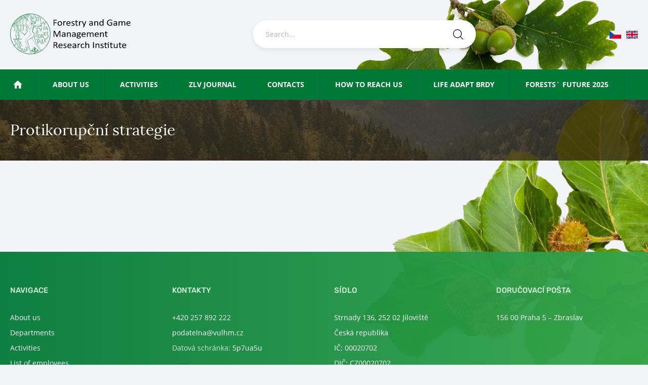

--- FILE ---
content_type: text/html; charset=UTF-8
request_url: https://www.vulhm.cz/en/eticka-komise/
body_size: 74901
content:
<!doctype html>
<html class="no-js en" lang="en-US">
    <head>
        <meta charset="utf-8">
        <meta http-equiv="x-ua-compatible" content="ie=edge">
        <meta name="description" content="">
        <meta name="viewport" content="width=device-width, initial-scale=1">

        <title>Protikorupční strategie  | VÚLHM</title>

        <meta name="author" content="webees.cz s.r.o.">
		
		<link rel="apple-touch-icon" sizes="180x180" href="https://www.vulhm.cz/files/themes/vulhm/icons/apple-touch-icon.png">
		<link rel="icon" type="image/png" sizes="32x32" href="https://www.vulhm.cz/files/themes/vulhm/icons/favicon-32x32.png">
		<link rel="icon" type="image/png" sizes="16x16" href="https://www.vulhm.cz/files/themes/vulhm/icons/favicon-16x16.png">
		<link rel="manifest" href="https://www.vulhm.cz/files/themes/vulhm/icons/site.webmanifest">
		<link rel="mask-icon" href="https://www.vulhm.cz/files/themes/vulhm/icons/safari-pinned-tab.svg" color="#047933">
		<meta name="msapplication-TileColor" content="#ffffff">
		<meta name="theme-color" content="#ffffff">
		
		                        
                <meta name='robots' content='max-image-preview:large' />

<link rel="alternate" title="oEmbed (JSON)" type="application/json+oembed" href="https://www.vulhm.cz/en/wp-json/oembed/1.0/embed?url=https%3A%2F%2Fwww.vulhm.cz%2Fen%2Feticka-komise%2F" />
<link rel="alternate" title="oEmbed (XML)" type="text/xml+oembed" href="https://www.vulhm.cz/en/wp-json/oembed/1.0/embed?url=https%3A%2F%2Fwww.vulhm.cz%2Fen%2Feticka-komise%2F&#038;format=xml" />
		<style>
			.lazyload,
			.lazyloading {
				max-width: 100%;
			}
		</style>
		<style id='wp-img-auto-sizes-contain-inline-css' type='text/css'>
img:is([sizes=auto i],[sizes^="auto," i]){contain-intrinsic-size:3000px 1500px}
/*# sourceURL=wp-img-auto-sizes-contain-inline-css */
</style>
<link data-minify="1" rel='stylesheet' id='stylesheet-css' href='https://www.vulhm.cz/files/cache/min/1/files/themes/vulhm/fonts/fonts.css?ver=1765210450' type='text/css' media='all' />
<link data-minify="1" rel='stylesheet' id='normalize-css' href='https://www.vulhm.cz/files/cache/min/1/files/themes/vulhm/normalize.css?ver=1765210450' type='text/css' media='all' />
<link data-minify="1" rel='stylesheet' id='style-css' href='https://www.vulhm.cz/files/cache/background-css/1/www.vulhm.cz/files/cache/min/1/files/themes/vulhm/style.css?ver=1765210450&wpr_t=1768583328' type='text/css' media='all' />
<link data-minify="1" rel='stylesheet' id='select2-css' href='https://www.vulhm.cz/files/cache/min/1/files/themes/vulhm/select2.css?ver=1765210450' type='text/css' media='all' />
<style id='wp-emoji-styles-inline-css' type='text/css'>

	img.wp-smiley, img.emoji {
		display: inline !important;
		border: none !important;
		box-shadow: none !important;
		height: 1em !important;
		width: 1em !important;
		margin: 0 0.07em !important;
		vertical-align: -0.1em !important;
		background: none !important;
		padding: 0 !important;
	}
/*# sourceURL=wp-emoji-styles-inline-css */
</style>
<link rel='stylesheet' id='wp-block-library-css' href='https://www.vulhm.cz/wp-includes/css/dist/block-library/style.min.css?ver=6.9' type='text/css' media='all' />
<style id='global-styles-inline-css' type='text/css'>
:root{--wp--preset--aspect-ratio--square: 1;--wp--preset--aspect-ratio--4-3: 4/3;--wp--preset--aspect-ratio--3-4: 3/4;--wp--preset--aspect-ratio--3-2: 3/2;--wp--preset--aspect-ratio--2-3: 2/3;--wp--preset--aspect-ratio--16-9: 16/9;--wp--preset--aspect-ratio--9-16: 9/16;--wp--preset--color--black: #000000;--wp--preset--color--cyan-bluish-gray: #abb8c3;--wp--preset--color--white: #ffffff;--wp--preset--color--pale-pink: #f78da7;--wp--preset--color--vivid-red: #cf2e2e;--wp--preset--color--luminous-vivid-orange: #ff6900;--wp--preset--color--luminous-vivid-amber: #fcb900;--wp--preset--color--light-green-cyan: #7bdcb5;--wp--preset--color--vivid-green-cyan: #00d084;--wp--preset--color--pale-cyan-blue: #8ed1fc;--wp--preset--color--vivid-cyan-blue: #0693e3;--wp--preset--color--vivid-purple: #9b51e0;--wp--preset--gradient--vivid-cyan-blue-to-vivid-purple: linear-gradient(135deg,rgb(6,147,227) 0%,rgb(155,81,224) 100%);--wp--preset--gradient--light-green-cyan-to-vivid-green-cyan: linear-gradient(135deg,rgb(122,220,180) 0%,rgb(0,208,130) 100%);--wp--preset--gradient--luminous-vivid-amber-to-luminous-vivid-orange: linear-gradient(135deg,rgb(252,185,0) 0%,rgb(255,105,0) 100%);--wp--preset--gradient--luminous-vivid-orange-to-vivid-red: linear-gradient(135deg,rgb(255,105,0) 0%,rgb(207,46,46) 100%);--wp--preset--gradient--very-light-gray-to-cyan-bluish-gray: linear-gradient(135deg,rgb(238,238,238) 0%,rgb(169,184,195) 100%);--wp--preset--gradient--cool-to-warm-spectrum: linear-gradient(135deg,rgb(74,234,220) 0%,rgb(151,120,209) 20%,rgb(207,42,186) 40%,rgb(238,44,130) 60%,rgb(251,105,98) 80%,rgb(254,248,76) 100%);--wp--preset--gradient--blush-light-purple: linear-gradient(135deg,rgb(255,206,236) 0%,rgb(152,150,240) 100%);--wp--preset--gradient--blush-bordeaux: linear-gradient(135deg,rgb(254,205,165) 0%,rgb(254,45,45) 50%,rgb(107,0,62) 100%);--wp--preset--gradient--luminous-dusk: linear-gradient(135deg,rgb(255,203,112) 0%,rgb(199,81,192) 50%,rgb(65,88,208) 100%);--wp--preset--gradient--pale-ocean: linear-gradient(135deg,rgb(255,245,203) 0%,rgb(182,227,212) 50%,rgb(51,167,181) 100%);--wp--preset--gradient--electric-grass: linear-gradient(135deg,rgb(202,248,128) 0%,rgb(113,206,126) 100%);--wp--preset--gradient--midnight: linear-gradient(135deg,rgb(2,3,129) 0%,rgb(40,116,252) 100%);--wp--preset--font-size--small: 13px;--wp--preset--font-size--medium: 20px;--wp--preset--font-size--large: 36px;--wp--preset--font-size--x-large: 42px;--wp--preset--spacing--20: 0.44rem;--wp--preset--spacing--30: 0.67rem;--wp--preset--spacing--40: 1rem;--wp--preset--spacing--50: 1.5rem;--wp--preset--spacing--60: 2.25rem;--wp--preset--spacing--70: 3.38rem;--wp--preset--spacing--80: 5.06rem;--wp--preset--shadow--natural: 6px 6px 9px rgba(0, 0, 0, 0.2);--wp--preset--shadow--deep: 12px 12px 50px rgba(0, 0, 0, 0.4);--wp--preset--shadow--sharp: 6px 6px 0px rgba(0, 0, 0, 0.2);--wp--preset--shadow--outlined: 6px 6px 0px -3px rgb(255, 255, 255), 6px 6px rgb(0, 0, 0);--wp--preset--shadow--crisp: 6px 6px 0px rgb(0, 0, 0);}:where(.is-layout-flex){gap: 0.5em;}:where(.is-layout-grid){gap: 0.5em;}body .is-layout-flex{display: flex;}.is-layout-flex{flex-wrap: wrap;align-items: center;}.is-layout-flex > :is(*, div){margin: 0;}body .is-layout-grid{display: grid;}.is-layout-grid > :is(*, div){margin: 0;}:where(.wp-block-columns.is-layout-flex){gap: 2em;}:where(.wp-block-columns.is-layout-grid){gap: 2em;}:where(.wp-block-post-template.is-layout-flex){gap: 1.25em;}:where(.wp-block-post-template.is-layout-grid){gap: 1.25em;}.has-black-color{color: var(--wp--preset--color--black) !important;}.has-cyan-bluish-gray-color{color: var(--wp--preset--color--cyan-bluish-gray) !important;}.has-white-color{color: var(--wp--preset--color--white) !important;}.has-pale-pink-color{color: var(--wp--preset--color--pale-pink) !important;}.has-vivid-red-color{color: var(--wp--preset--color--vivid-red) !important;}.has-luminous-vivid-orange-color{color: var(--wp--preset--color--luminous-vivid-orange) !important;}.has-luminous-vivid-amber-color{color: var(--wp--preset--color--luminous-vivid-amber) !important;}.has-light-green-cyan-color{color: var(--wp--preset--color--light-green-cyan) !important;}.has-vivid-green-cyan-color{color: var(--wp--preset--color--vivid-green-cyan) !important;}.has-pale-cyan-blue-color{color: var(--wp--preset--color--pale-cyan-blue) !important;}.has-vivid-cyan-blue-color{color: var(--wp--preset--color--vivid-cyan-blue) !important;}.has-vivid-purple-color{color: var(--wp--preset--color--vivid-purple) !important;}.has-black-background-color{background-color: var(--wp--preset--color--black) !important;}.has-cyan-bluish-gray-background-color{background-color: var(--wp--preset--color--cyan-bluish-gray) !important;}.has-white-background-color{background-color: var(--wp--preset--color--white) !important;}.has-pale-pink-background-color{background-color: var(--wp--preset--color--pale-pink) !important;}.has-vivid-red-background-color{background-color: var(--wp--preset--color--vivid-red) !important;}.has-luminous-vivid-orange-background-color{background-color: var(--wp--preset--color--luminous-vivid-orange) !important;}.has-luminous-vivid-amber-background-color{background-color: var(--wp--preset--color--luminous-vivid-amber) !important;}.has-light-green-cyan-background-color{background-color: var(--wp--preset--color--light-green-cyan) !important;}.has-vivid-green-cyan-background-color{background-color: var(--wp--preset--color--vivid-green-cyan) !important;}.has-pale-cyan-blue-background-color{background-color: var(--wp--preset--color--pale-cyan-blue) !important;}.has-vivid-cyan-blue-background-color{background-color: var(--wp--preset--color--vivid-cyan-blue) !important;}.has-vivid-purple-background-color{background-color: var(--wp--preset--color--vivid-purple) !important;}.has-black-border-color{border-color: var(--wp--preset--color--black) !important;}.has-cyan-bluish-gray-border-color{border-color: var(--wp--preset--color--cyan-bluish-gray) !important;}.has-white-border-color{border-color: var(--wp--preset--color--white) !important;}.has-pale-pink-border-color{border-color: var(--wp--preset--color--pale-pink) !important;}.has-vivid-red-border-color{border-color: var(--wp--preset--color--vivid-red) !important;}.has-luminous-vivid-orange-border-color{border-color: var(--wp--preset--color--luminous-vivid-orange) !important;}.has-luminous-vivid-amber-border-color{border-color: var(--wp--preset--color--luminous-vivid-amber) !important;}.has-light-green-cyan-border-color{border-color: var(--wp--preset--color--light-green-cyan) !important;}.has-vivid-green-cyan-border-color{border-color: var(--wp--preset--color--vivid-green-cyan) !important;}.has-pale-cyan-blue-border-color{border-color: var(--wp--preset--color--pale-cyan-blue) !important;}.has-vivid-cyan-blue-border-color{border-color: var(--wp--preset--color--vivid-cyan-blue) !important;}.has-vivid-purple-border-color{border-color: var(--wp--preset--color--vivid-purple) !important;}.has-vivid-cyan-blue-to-vivid-purple-gradient-background{background: var(--wp--preset--gradient--vivid-cyan-blue-to-vivid-purple) !important;}.has-light-green-cyan-to-vivid-green-cyan-gradient-background{background: var(--wp--preset--gradient--light-green-cyan-to-vivid-green-cyan) !important;}.has-luminous-vivid-amber-to-luminous-vivid-orange-gradient-background{background: var(--wp--preset--gradient--luminous-vivid-amber-to-luminous-vivid-orange) !important;}.has-luminous-vivid-orange-to-vivid-red-gradient-background{background: var(--wp--preset--gradient--luminous-vivid-orange-to-vivid-red) !important;}.has-very-light-gray-to-cyan-bluish-gray-gradient-background{background: var(--wp--preset--gradient--very-light-gray-to-cyan-bluish-gray) !important;}.has-cool-to-warm-spectrum-gradient-background{background: var(--wp--preset--gradient--cool-to-warm-spectrum) !important;}.has-blush-light-purple-gradient-background{background: var(--wp--preset--gradient--blush-light-purple) !important;}.has-blush-bordeaux-gradient-background{background: var(--wp--preset--gradient--blush-bordeaux) !important;}.has-luminous-dusk-gradient-background{background: var(--wp--preset--gradient--luminous-dusk) !important;}.has-pale-ocean-gradient-background{background: var(--wp--preset--gradient--pale-ocean) !important;}.has-electric-grass-gradient-background{background: var(--wp--preset--gradient--electric-grass) !important;}.has-midnight-gradient-background{background: var(--wp--preset--gradient--midnight) !important;}.has-small-font-size{font-size: var(--wp--preset--font-size--small) !important;}.has-medium-font-size{font-size: var(--wp--preset--font-size--medium) !important;}.has-large-font-size{font-size: var(--wp--preset--font-size--large) !important;}.has-x-large-font-size{font-size: var(--wp--preset--font-size--x-large) !important;}
/*# sourceURL=global-styles-inline-css */
</style>

<style id='classic-theme-styles-inline-css' type='text/css'>
/*! This file is auto-generated */
.wp-block-button__link{color:#fff;background-color:#32373c;border-radius:9999px;box-shadow:none;text-decoration:none;padding:calc(.667em + 2px) calc(1.333em + 2px);font-size:1.125em}.wp-block-file__button{background:#32373c;color:#fff;text-decoration:none}
/*# sourceURL=/wp-includes/css/classic-themes.min.css */
</style>
<link rel='stylesheet' id='responsive-lightbox-swipebox-css' href='https://www.vulhm.cz/files/cache/background-css/1/www.vulhm.cz/files/plugins/responsive-lightbox/assets/swipebox/swipebox.min.css?ver=1.5.2&wpr_t=1768583328' type='text/css' media='all' />
<link rel='stylesheet' id='wpml-menu-item-0-css' href='https://www.vulhm.cz/files/plugins/sitepress-multilingual-cms/templates/language-switchers/menu-item/style.min.css?ver=1' type='text/css' media='all' />
<link data-minify="1" rel='stylesheet' id='tablepress-default-css' href='https://www.vulhm.cz/files/cache/min/1/files/plugins/tablepress/css/build/default.css?ver=1765210450' type='text/css' media='all' />
<script type="text/javascript" src="https://www.vulhm.cz/wp-includes/js/jquery/jquery.min.js?ver=3.7.1" id="jquery-core-js"></script>
<script type="text/javascript" src="https://www.vulhm.cz/wp-includes/js/jquery/jquery-migrate.min.js?ver=3.4.1" id="jquery-migrate-js"></script>
<script type="text/javascript" src="https://www.vulhm.cz/files/plugins/responsive-lightbox/assets/dompurify/purify.min.js?ver=3.3.1" id="dompurify-js"></script>
<script type="text/javascript" id="responsive-lightbox-sanitizer-js-before">
/* <![CDATA[ */
window.RLG = window.RLG || {}; window.RLG.sanitizeAllowedHosts = ["youtube.com","www.youtube.com","youtu.be","vimeo.com","player.vimeo.com"];
//# sourceURL=responsive-lightbox-sanitizer-js-before
/* ]]> */
</script>
<script data-minify="1" type="text/javascript" src="https://www.vulhm.cz/files/cache/min/1/files/plugins/responsive-lightbox/js/sanitizer.js?ver=1767043018" id="responsive-lightbox-sanitizer-js"></script>
<script type="text/javascript" src="https://www.vulhm.cz/files/plugins/responsive-lightbox/assets/swipebox/jquery.swipebox.min.js?ver=1.5.2" id="responsive-lightbox-swipebox-js"></script>
<script type="text/javascript" src="https://www.vulhm.cz/wp-includes/js/underscore.min.js?ver=1.13.7" id="underscore-js"></script>
<script type="text/javascript" src="https://www.vulhm.cz/files/plugins/responsive-lightbox/assets/infinitescroll/infinite-scroll.pkgd.min.js?ver=4.0.1" id="responsive-lightbox-infinite-scroll-js"></script>
<script type="text/javascript" id="responsive-lightbox-js-before">
/* <![CDATA[ */
var rlArgs = {"script":"swipebox","selector":"lightbox","customEvents":"","activeGalleries":true,"animation":true,"hideCloseButtonOnMobile":false,"removeBarsOnMobile":false,"hideBars":true,"hideBarsDelay":5000,"videoMaxWidth":1080,"useSVG":true,"loopAtEnd":false,"woocommerce_gallery":false,"ajaxurl":"https:\/\/www.vulhm.cz\/wp-admin\/admin-ajax.php","nonce":"3c1b7175e8","preview":false,"postId":3622,"scriptExtension":false};

//# sourceURL=responsive-lightbox-js-before
/* ]]> */
</script>
<script data-minify="1" type="text/javascript" src="https://www.vulhm.cz/files/cache/min/1/files/plugins/responsive-lightbox/js/front.js?ver=1765210451" id="responsive-lightbox-js"></script>
<link rel="https://api.w.org/" href="https://www.vulhm.cz/en/wp-json/" /><link rel="alternate" title="JSON" type="application/json" href="https://www.vulhm.cz/en/wp-json/wp/v2/pages/3622" /><link rel="EditURI" type="application/rsd+xml" title="RSD" href="https://www.vulhm.cz/xmlrpc.php?rsd" />
<link rel='shortlink' href='https://www.vulhm.cz/en/?p=3622' />
<meta name="generator" content="WPML ver:4.8.6 stt:9,1;" />
		<script>
			document.documentElement.className = document.documentElement.className.replace('no-js', 'js');
		</script>
				<style>
			.no-js img.lazyload {
				display: none;
			}

			figure.wp-block-image img.lazyloading {
				min-width: 150px;
			}

			.lazyload,
			.lazyloading {
				--smush-placeholder-width: 100px;
				--smush-placeholder-aspect-ratio: 1/1;
				width: var(--smush-image-width, var(--smush-placeholder-width)) !important;
				aspect-ratio: var(--smush-image-aspect-ratio, var(--smush-placeholder-aspect-ratio)) !important;
			}

						.lazyload, .lazyloading {
				opacity: 0;
			}

			.lazyloaded {
				opacity: 1;
				transition: opacity 50ms;
				transition-delay: 0ms;
			}

					</style>
							<!-- Google Analytics tracking code output by Beehive Analytics Pro -->
						<script async src="https://www.googletagmanager.com/gtag/js?id=G-7VL2W5M80W&l=beehiveDataLayer"></script>
		<script>
						window.beehiveDataLayer = window.beehiveDataLayer || [];
			function beehive_ga() {beehiveDataLayer.push(arguments);}
			beehive_ga('js', new Date())
						beehive_ga('config', 'G-7VL2W5M80W', {
				'anonymize_ip': false,
				'allow_google_signals': false,
			})
					</script>
		<!-- SEO meta tags powered by SmartCrawl https://wpmudev.com/project/smartcrawl-wordpress-seo/ -->
<script type="application/ld+json">{"@context":"https:\/\/schema.org","@graph":[{"@type":"Organization","@id":"https:\/\/www.vulhm.cz\/#schema-publishing-organization","url":"https:\/\/www.vulhm.cz","name":"V\u00daLHM, v. v. i.","logo":{"@type":"ImageObject","@id":"https:\/\/www.vulhm.cz\/#schema-organization-logo","url":"https:\/\/www.vulhm.cz\/files\/uploads\/2019\/03\/vulhm_logo_vullhm.png","height":60,"width":60}},{"@type":"WebSite","@id":"https:\/\/www.vulhm.cz\/#schema-website","url":"https:\/\/www.vulhm.cz","name":"V\u00daLHM","encoding":"UTF-8","potentialAction":{"@type":"SearchAction","target":"https:\/\/www.vulhm.cz\/en\/search\/{search_term_string}\/","query-input":"required name=search_term_string"},"image":{"@type":"ImageObject","@id":"https:\/\/www.vulhm.cz\/#schema-site-logo","url":"https:\/\/www.vulhm.cz\/files\/uploads\/2019\/03\/vulhm_logo_vullhm.png","height":491,"width":1508}},{"@type":"BreadcrumbList","@id":"https:\/\/www.vulhm.cz\/en\/eticka-komise\/?page&pagename=eticka-komise\/#breadcrumb","itemListElement":[{"@type":"ListItem","position":1,"name":"Home","item":"https:\/\/www.vulhm.cz"},{"@type":"ListItem","position":2,"name":"Protikorup\u010dn\u00ed strategie"}]},{"@type":"Person","@id":"https:\/\/www.vulhm.cz\/en\/author\/webees\/#schema-author","name":"Jakub Machala"},{"@type":"WebPage","@id":"https:\/\/www.vulhm.cz\/en\/eticka-komise\/#schema-webpage","isPartOf":{"@id":"https:\/\/www.vulhm.cz\/#schema-website"},"publisher":{"@id":"https:\/\/www.vulhm.cz\/#schema-publishing-organization"},"url":"https:\/\/www.vulhm.cz\/en\/eticka-komise\/","hasPart":[{"@type":"SiteNavigationElement","@id":"https:\/\/www.vulhm.cz\/en\/eticka-komise\/#schema-nav-element-7783","name":"","url":"https:\/\/www.vulhm.cz\/en\/"},{"@type":"SiteNavigationElement","@id":"https:\/\/www.vulhm.cz\/en\/eticka-komise\/#schema-nav-element-7784","name":"","url":"https:\/\/www.vulhm.cz\/en\/about-us\/"},{"@type":"SiteNavigationElement","@id":"https:\/\/www.vulhm.cz\/en\/eticka-komise\/#schema-nav-element-7795","name":"","url":"https:\/\/www.vulhm.cz\/en\/about-us\/history\/"},{"@type":"SiteNavigationElement","@id":"https:\/\/www.vulhm.cz\/en\/eticka-komise\/#schema-nav-element-7796","name":"","url":"https:\/\/www.vulhm.cz\/en\/about-us\/zrizovaci-listina\/"},{"@type":"SiteNavigationElement","@id":"https:\/\/www.vulhm.cz\/en\/eticka-komise\/#schema-nav-element-7797","name":"","url":"https:\/\/www.vulhm.cz\/en\/about-us\/organization-scheme\/"},{"@type":"SiteNavigationElement","@id":"https:\/\/www.vulhm.cz\/en\/eticka-komise\/#schema-nav-element-7798","name":"","url":"https:\/\/www.vulhm.cz\/en\/about-us\/departments\/"},{"@type":"SiteNavigationElement","@id":"https:\/\/www.vulhm.cz\/en\/eticka-komise\/#schema-nav-element-7785","name":"","url":"https:\/\/www.vulhm.cz\/en\/activities\/"},{"@type":"SiteNavigationElement","@id":"https:\/\/www.vulhm.cz\/en\/eticka-komise\/#schema-nav-element-7788","name":"","url":"https:\/\/www.vulhm.cz\/en\/activities\/research-projects\/"},{"@type":"SiteNavigationElement","@id":"https:\/\/www.vulhm.cz\/en\/eticka-komise\/#schema-nav-element-7789","name":"","url":"https:\/\/www.vulhm.cz\/en\/activities\/publishing\/"},{"@type":"SiteNavigationElement","@id":"https:\/\/www.vulhm.cz\/en\/eticka-komise\/#schema-nav-element-7790","name":"","url":"https:\/\/www.vulhm.cz\/en\/activities\/publication-activity\/"},{"@type":"SiteNavigationElement","@id":"https:\/\/www.vulhm.cz\/en\/eticka-komise\/#schema-nav-element-7791","name":"","url":"https:\/\/www.vulhm.cz\/en\/international-cooperation\/"},{"@type":"SiteNavigationElement","@id":"https:\/\/www.vulhm.cz\/en\/eticka-komise\/#schema-nav-element-214940","name":"","url":"https:\/\/www.vulhm.cz\/en\/forecomon-and-tfm-2024\/"},{"@type":"SiteNavigationElement","@id":"https:\/\/www.vulhm.cz\/en\/eticka-komise\/#schema-nav-element-214941","name":"","url":"https:\/\/www.vulhm.cz\/en\/registration-forecomon-2024\/"},{"@type":"SiteNavigationElement","@id":"https:\/\/www.vulhm.cz\/en\/eticka-komise\/#schema-nav-element-214942","name":"","url":"https:\/\/www.vulhm.cz\/en\/abstract-submission-forecomon-2024\/"},{"@type":"SiteNavigationElement","@id":"https:\/\/www.vulhm.cz\/en\/eticka-komise\/#schema-nav-element-214946","name":"","url":"https:\/\/www.vulhm.cz\/en\/programme-deadlines-fees-forecomon-2024\/"},{"@type":"SiteNavigationElement","@id":"https:\/\/www.vulhm.cz\/en\/eticka-komise\/#schema-nav-element-214945","name":"","url":"https:\/\/www.vulhm.cz\/en\/venue-and-accomodation-forecomon-2024\/"},{"@type":"SiteNavigationElement","@id":"https:\/\/www.vulhm.cz\/en\/eticka-komise\/#schema-nav-element-214944","name":"","url":"https:\/\/www.vulhm.cz\/en\/transport-forecomon-2024\/"},{"@type":"SiteNavigationElement","@id":"https:\/\/www.vulhm.cz\/en\/eticka-komise\/#schema-nav-element-214943","name":"","url":"https:\/\/www.vulhm.cz\/en\/excursion-forecomon-2024\/"},{"@type":"SiteNavigationElement","@id":"https:\/\/www.vulhm.cz\/en\/eticka-komise\/#schema-nav-element-130605","name":"","url":"https:\/\/www.vulhm.cz\/en\/forests-future-2022\/"},{"@type":"SiteNavigationElement","@id":"https:\/\/www.vulhm.cz\/en\/eticka-komise\/#schema-nav-element-195631","name":"","url":"https:\/\/www.vulhm.cz\/en\/forests-future-2021\/"},{"@type":"SiteNavigationElement","@id":"https:\/\/www.vulhm.cz\/en\/eticka-komise\/#schema-nav-element-7793","name":"","url":"https:\/\/www.vulhm.cz\/en\/activities\/forest-protection-service\/"},{"@type":"SiteNavigationElement","@id":"https:\/\/www.vulhm.cz\/en\/eticka-komise\/#schema-nav-element-40841","name":"ZLV Journal","url":"https:\/\/www.vulhm.cz\/en\/zpravy-lesnickeho-vyzkumu-reports-of-forestry-research\/zlv-online\/"},{"@type":"SiteNavigationElement","@id":"https:\/\/www.vulhm.cz\/en\/eticka-komise\/#schema-nav-element-7787","name":"Contacts","url":"https:\/\/www.vulhm.cz\/en\/list-of-employees\/"},{"@type":"SiteNavigationElement","@id":"https:\/\/www.vulhm.cz\/en\/eticka-komise\/#schema-nav-element-10431","name":"","url":"https:\/\/www.vulhm.cz\/en\/about-us\/how-to-reach-us\/"},{"@type":"SiteNavigationElement","@id":"https:\/\/www.vulhm.cz\/en\/eticka-komise\/#schema-nav-element-196872","name":"","url":"https:\/\/www.vulhm.cz\/en\/life-adapt-brdy\/"},{"@type":"SiteNavigationElement","@id":"https:\/\/www.vulhm.cz\/en\/eticka-komise\/#schema-nav-element-218910","name":"","url":"https:\/\/www.vulhm.cz\/en\/forests-future-2025\/"},{"@type":"SiteNavigationElement","@id":"https:\/\/www.vulhm.cz\/en\/eticka-komise\/#schema-nav-element-219398","name":"","url":"https:\/\/www.vulhm.cz\/en\/registration-ff-2025\/"},{"@type":"SiteNavigationElement","@id":"https:\/\/www.vulhm.cz\/en\/eticka-komise\/#schema-nav-element-219401","name":"","url":"https:\/\/www.vulhm.cz\/en\/programme-deadline-fees-ff-2025\/"},{"@type":"SiteNavigationElement","@id":"https:\/\/www.vulhm.cz\/en\/eticka-komise\/#schema-nav-element-219402","name":"","url":"https:\/\/www.vulhm.cz\/en\/conference-sessions-ff-2025\/"},{"@type":"SiteNavigationElement","@id":"https:\/\/www.vulhm.cz\/en\/eticka-komise\/#schema-nav-element-219399","name":"","url":"https:\/\/www.vulhm.cz\/en\/abstract-submission-ff-2025\/"},{"@type":"SiteNavigationElement","@id":"https:\/\/www.vulhm.cz\/en\/eticka-komise\/#schema-nav-element-219400","name":"","url":"https:\/\/www.vulhm.cz\/en\/venue-and-accomodation-ff-2025\/"},{"@type":"SiteNavigationElement","@id":"https:\/\/www.vulhm.cz\/en\/eticka-komise\/#schema-nav-element-219404","name":"","url":"https:\/\/www.vulhm.cz\/en\/excursion-ff-2025\/"},{"@type":"SiteNavigationElement","@id":"https:\/\/www.vulhm.cz\/en\/eticka-komise\/#schema-nav-element-wpml-ls-59-cs","name":"\n<span class=\"wpml-ls-native\" lang=\"cs\">\u010ce\u0161tina<\/span>","url":"https:\/\/www.vulhm.cz\/eticka-komise\/"}]},{"@type":"Article","mainEntityOfPage":{"@id":"https:\/\/www.vulhm.cz\/en\/eticka-komise\/#schema-webpage"},"author":{"@id":"https:\/\/www.vulhm.cz\/en\/author\/webees\/#schema-author"},"publisher":{"@id":"https:\/\/www.vulhm.cz\/#schema-publishing-organization"},"dateModified":"2025-11-04T13:45:25","datePublished":"2019-02-03T14:41:17","headline":"Protikorup\u010dn\u00ed strategie  | V\u00daLHM","description":"","name":"Protikorup\u010dn\u00ed strategie"}]}</script>
<meta property="og:type" content="article" />
<meta property="og:url" content="https://www.vulhm.cz/en/eticka-komise/" />
<meta property="og:title" content="Protikorupční strategie | VÚLHM" />
<meta property="article:published_time" content="2019-02-03T14:41:17" />
<meta property="article:author" content="Jakub Machala" />
<meta name="twitter:card" content="summary" />
<meta name="twitter:title" content="Protikorupční strategie | VÚLHM" />
<!-- /SEO -->
        
				                                      
                		                 

            <style id="wpr-lazyload-bg-container"></style><style id="wpr-lazyload-bg-exclusion"></style>
<noscript>
<style id="wpr-lazyload-bg-nostyle">header.stolet .top .in:before{--wpr-bg-5480fa26-e333-444d-b1c2-695eb03cabca: url('https://www.vulhm.cz/files/themes/vulhm/images/stolet-alt.PNG');}.en header.stolet .top .in:before{--wpr-bg-a9557fca-93fe-4235-ae35-b1be5f1a77d1: url('https://www.vulhm.cz/files/themes/vulhm/images/stolet-alt-en.PNG');}.footer-widgets.stolet .in:before{--wpr-bg-237e7009-409f-4c7f-90ee-122cee2fb41c: url('https://www.vulhm.cz/files/themes/vulhm/images/stolet-footer.png');}.en .footer-widgets.stolet .in:before{--wpr-bg-051a0cca-5f30-41fb-8657-51f7d560936f: url('https://www.vulhm.cz/files/themes/vulhm/images/stolet-footer-en.png');}#swipebox-slider .slide-loading{--wpr-bg-b5597571-b495-459e-b778-e0c344ab4a7c: url('https://www.vulhm.cz/files/plugins/responsive-lightbox/assets/swipebox/img/loader.gif');}#swipebox-prev,#swipebox-next,#swipebox-close{--wpr-bg-dbc8d0d8-3b2c-4d19-9785-9d18e0501801: url('https://www.vulhm.cz/files/plugins/responsive-lightbox/assets/swipebox/img/icons.png');}</style>
</noscript>
<script type="application/javascript">const rocket_pairs = [{"selector":"header.stolet .top .in","style":"header.stolet .top .in:before{--wpr-bg-5480fa26-e333-444d-b1c2-695eb03cabca: url('https:\/\/www.vulhm.cz\/files\/themes\/vulhm\/images\/stolet-alt.PNG');}","hash":"5480fa26-e333-444d-b1c2-695eb03cabca","url":"https:\/\/www.vulhm.cz\/files\/themes\/vulhm\/images\/stolet-alt.PNG"},{"selector":".en header.stolet .top .in","style":".en header.stolet .top .in:before{--wpr-bg-a9557fca-93fe-4235-ae35-b1be5f1a77d1: url('https:\/\/www.vulhm.cz\/files\/themes\/vulhm\/images\/stolet-alt-en.PNG');}","hash":"a9557fca-93fe-4235-ae35-b1be5f1a77d1","url":"https:\/\/www.vulhm.cz\/files\/themes\/vulhm\/images\/stolet-alt-en.PNG"},{"selector":".footer-widgets.stolet .in","style":".footer-widgets.stolet .in:before{--wpr-bg-237e7009-409f-4c7f-90ee-122cee2fb41c: url('https:\/\/www.vulhm.cz\/files\/themes\/vulhm\/images\/stolet-footer.png');}","hash":"237e7009-409f-4c7f-90ee-122cee2fb41c","url":"https:\/\/www.vulhm.cz\/files\/themes\/vulhm\/images\/stolet-footer.png"},{"selector":".en .footer-widgets.stolet .in","style":".en .footer-widgets.stolet .in:before{--wpr-bg-051a0cca-5f30-41fb-8657-51f7d560936f: url('https:\/\/www.vulhm.cz\/files\/themes\/vulhm\/images\/stolet-footer-en.png');}","hash":"051a0cca-5f30-41fb-8657-51f7d560936f","url":"https:\/\/www.vulhm.cz\/files\/themes\/vulhm\/images\/stolet-footer-en.png"},{"selector":"#swipebox-slider .slide-loading","style":"#swipebox-slider .slide-loading{--wpr-bg-b5597571-b495-459e-b778-e0c344ab4a7c: url('https:\/\/www.vulhm.cz\/files\/plugins\/responsive-lightbox\/assets\/swipebox\/img\/loader.gif');}","hash":"b5597571-b495-459e-b778-e0c344ab4a7c","url":"https:\/\/www.vulhm.cz\/files\/plugins\/responsive-lightbox\/assets\/swipebox\/img\/loader.gif"},{"selector":"#swipebox-prev,#swipebox-next,#swipebox-close","style":"#swipebox-prev,#swipebox-next,#swipebox-close{--wpr-bg-dbc8d0d8-3b2c-4d19-9785-9d18e0501801: url('https:\/\/www.vulhm.cz\/files\/plugins\/responsive-lightbox\/assets\/swipebox\/img\/icons.png');}","hash":"dbc8d0d8-3b2c-4d19-9785-9d18e0501801","url":"https:\/\/www.vulhm.cz\/files\/plugins\/responsive-lightbox\/assets\/swipebox\/img\/icons.png"}]; const rocket_excluded_pairs = [];</script><meta name="generator" content="WP Rocket 3.20.2" data-wpr-features="wpr_lazyload_css_bg_img wpr_minify_js wpr_image_dimensions wpr_minify_css wpr_preload_links wpr_host_fonts_locally wpr_desktop" /></head>

<body class="wp-singular page-template-default page page-id-3622 wp-theme-vulhm">
		<div data-rocket-location-hash="99bb46786fd5bd31bcd7bdc067ad247a" id="wrapper">
        <header class="nav-down ne">
	        <div class="top">		        
	          	<div class="in">
		            <div class="cols cf">
		                <div class="left col span3">
		                			                    	<a class="logo" href="https://www.vulhm.cz/en/"><img src="[data-uri]" alt="VÚLHM"></a>		                  
									                </div>
		                <div class="center col span3">
			                <div class="my-search">
								<form role="search" method="get" class="searchform" action="https://www.vulhm.cz/en/">
    <div class="search-wrap">
        <input type="text" value="" placeholder="Search..." name="s" id="s" class="s" />
        <input type="submit" class="searchsubmit" value="" />
    </div>
</form>							</div>
		                </div>
		                <div class="right col span2">
		                    <div class="languages-wrap">
		                    	<ul class="languages"><li class="cs"><a href="https://www.vulhm.cz/eticka-komise/">cs</a></li><li class="en active"><a href="https://www.vulhm.cz/en/eticka-komise/">en</a></li></ul>							</div>                 
		                </div>
		            </div>
		            <img width="637" height="431" class="header-img lazyload" data-src="https://www.vulhm.cz/files/smush-webp/2020/03/horniobrazek.png.webp" style="--smush-placeholder-width: 637px; --smush-placeholder-aspect-ratio: 637/431;top: -2rem; right: 6rem;" src="[data-uri]">	          	</div>
	          	<a href="#" class="open-search">Open search</a>
	        </div>
		  	<nav id="primary" class="primary cf">
	        	<a class="toggle" href="#"><span>Main Menu</span></a>
				<ul id="menu-hlavni-menu-anglictina" class="menu"><li id="menu-item-7783" class="homelink menu-item menu-item-type-post_type menu-item-object-page menu-item-home menu-item-7783"><a href="https://www.vulhm.cz/en/">Home</a></li>
<li id="menu-item-7784" class="menu-item menu-item-type-post_type menu-item-object-page menu-item-has-children menu-item-7784"><a href="https://www.vulhm.cz/en/about-us/">About us</a>
<ul class="sub-menu">
	<li id="menu-item-7795" class="menu-item menu-item-type-post_type menu-item-object-page menu-item-7795"><a href="https://www.vulhm.cz/en/about-us/history/">History</a></li>
	<li id="menu-item-7796" class="menu-item menu-item-type-post_type menu-item-object-page menu-item-7796"><a href="https://www.vulhm.cz/en/about-us/zrizovaci-listina/">Founding charter</a></li>
	<li id="menu-item-7797" class="menu-item menu-item-type-post_type menu-item-object-page menu-item-7797"><a href="https://www.vulhm.cz/en/about-us/organization-scheme/">Organization scheme</a></li>
	<li id="menu-item-7798" class="menu-item menu-item-type-post_type menu-item-object-page menu-item-7798"><a href="https://www.vulhm.cz/en/about-us/departments/">Departments</a></li>
</ul>
</li>
<li id="menu-item-7785" class="menu-item menu-item-type-post_type menu-item-object-page menu-item-has-children menu-item-7785"><a href="https://www.vulhm.cz/en/activities/">Activities</a>
<ul class="sub-menu">
	<li id="menu-item-7788" class="menu-item menu-item-type-post_type menu-item-object-page menu-item-7788"><a href="https://www.vulhm.cz/en/activities/research-projects/">Research projects</a></li>
	<li id="menu-item-7789" class="menu-item menu-item-type-post_type menu-item-object-page menu-item-7789"><a href="https://www.vulhm.cz/en/activities/publishing/">Publishing</a></li>
	<li id="menu-item-7790" class="menu-item menu-item-type-post_type menu-item-object-page menu-item-7790"><a href="https://www.vulhm.cz/en/activities/publication-activity/">Publication activity</a></li>
	<li id="menu-item-7791" class="menu-item menu-item-type-post_type menu-item-object-page menu-item-has-children menu-item-7791"><a href="https://www.vulhm.cz/en/international-cooperation/">International cooperation</a>
	<ul class="sub-menu">
		<li id="menu-item-214940" class="menu-item menu-item-type-post_type menu-item-object-page menu-item-has-children menu-item-214940"><a href="https://www.vulhm.cz/en/forecomon-and-tfm-2024/">FORECOMON and TFM 2024</a>
		<ul class="sub-menu">
			<li id="menu-item-214941" class="menu-item menu-item-type-post_type menu-item-object-page menu-item-214941"><a href="https://www.vulhm.cz/en/registration-forecomon-2024/">Registration FORECOMON 2024</a></li>
			<li id="menu-item-214942" class="menu-item menu-item-type-post_type menu-item-object-page menu-item-214942"><a href="https://www.vulhm.cz/en/abstract-submission-forecomon-2024/">Abstract Submission and Poster Format FORECOMON 2024</a></li>
			<li id="menu-item-214946" class="menu-item menu-item-type-post_type menu-item-object-page menu-item-214946"><a href="https://www.vulhm.cz/en/programme-deadlines-fees-forecomon-2024/">Programme, deadlines, fees FORECOMON 2024</a></li>
			<li id="menu-item-214945" class="menu-item menu-item-type-post_type menu-item-object-page menu-item-214945"><a href="https://www.vulhm.cz/en/venue-and-accomodation-forecomon-2024/">Venue and Accomodation FORECOMON 2024</a></li>
			<li id="menu-item-214944" class="menu-item menu-item-type-post_type menu-item-object-page menu-item-214944"><a href="https://www.vulhm.cz/en/transport-forecomon-2024/">Transport FORECOMON 2024</a></li>
			<li id="menu-item-214943" class="menu-item menu-item-type-post_type menu-item-object-page menu-item-214943"><a href="https://www.vulhm.cz/en/excursion-forecomon-2024/">Excursion FORECOMON 2024</a></li>
		</ul>
</li>
		<li id="menu-item-130605" class="menu-item menu-item-type-post_type menu-item-object-page menu-item-130605"><a href="https://www.vulhm.cz/en/forests-future-2022/">FORESTS´ FUTURE 2022</a></li>
		<li id="menu-item-195631" class="menu-item menu-item-type-post_type menu-item-object-page menu-item-195631"><a href="https://www.vulhm.cz/en/forests-future-2021/">FORESTS´ FUTURE 2021</a></li>
	</ul>
</li>
	<li id="menu-item-7793" class="menu-item menu-item-type-post_type menu-item-object-page menu-item-7793"><a href="https://www.vulhm.cz/en/activities/forest-protection-service/">Forest Protection Service</a></li>
</ul>
</li>
<li id="menu-item-40841" class="menu-item menu-item-type-post_type menu-item-object-page menu-item-40841"><a href="https://www.vulhm.cz/en/zpravy-lesnickeho-vyzkumu-reports-of-forestry-research/zlv-online/">ZLV Journal</a></li>
<li id="menu-item-7787" class="menu-item menu-item-type-post_type menu-item-object-page menu-item-7787"><a href="https://www.vulhm.cz/en/list-of-employees/">Contacts</a></li>
<li id="menu-item-10431" class="menu-item menu-item-type-post_type menu-item-object-page menu-item-10431"><a href="https://www.vulhm.cz/en/about-us/how-to-reach-us/">How to reach us</a></li>
<li id="menu-item-196872" class="menu-item menu-item-type-post_type menu-item-object-page menu-item-196872"><a href="https://www.vulhm.cz/en/life-adapt-brdy/">LIFE Adapt Brdy</a></li>
<li id="menu-item-218910" class="menu-item menu-item-type-post_type menu-item-object-page menu-item-has-children menu-item-218910"><a href="https://www.vulhm.cz/en/forests-future-2025/">FORESTS´ FUTURE 2025</a>
<ul class="sub-menu">
	<li id="menu-item-219398" class="menu-item menu-item-type-post_type menu-item-object-page menu-item-219398"><a href="https://www.vulhm.cz/en/registration-ff-2025/">Registration FF 2025</a></li>
	<li id="menu-item-219401" class="menu-item menu-item-type-post_type menu-item-object-page menu-item-219401"><a href="https://www.vulhm.cz/en/programme-deadline-fees-ff-2025/">Programme, Deadline, Fees FF 2025</a></li>
	<li id="menu-item-219402" class="menu-item menu-item-type-post_type menu-item-object-page menu-item-219402"><a href="https://www.vulhm.cz/en/conference-sessions-ff-2025/">Conference sessions FF 2025</a></li>
	<li id="menu-item-219399" class="menu-item menu-item-type-post_type menu-item-object-page menu-item-219399"><a href="https://www.vulhm.cz/en/abstract-submission-ff-2025/">Abstract submission FF 2025</a></li>
	<li id="menu-item-219400" class="menu-item menu-item-type-post_type menu-item-object-page menu-item-219400"><a href="https://www.vulhm.cz/en/venue-and-accomodation-ff-2025/">Venue and Accomodation FF 2025</a></li>
	<li id="menu-item-219404" class="menu-item menu-item-type-post_type menu-item-object-page menu-item-219404"><a href="https://www.vulhm.cz/en/excursion-ff-2025/">Excursion FF 2025</a></li>
</ul>
</li>
<li id="menu-item-wpml-ls-59-cs" class="menu-item wpml-ls-slot-59 wpml-ls-item wpml-ls-item-cs wpml-ls-menu-item wpml-ls-first-item wpml-ls-last-item menu-item-type-wpml_ls_menu_item menu-item-object-wpml_ls_menu_item menu-item-wpml-ls-59-cs"><a href="https://www.vulhm.cz/eticka-komise/" title="Switch to Čeština" aria-label="Switch to Čeština" role="menuitem"><span class="wpml-ls-native" lang="cs">Čeština</span></a></li>
</ul>        	</nav>
        </header>
        <div data-rocket-location-hash="2334f18fe2459710df76589d3a27c04f" class="move-top">
						<section data-rocket-location-hash="3c2f2d6c5f62c06ce01ef4ca51077b79" class="block_title">
				<div class="inner lazyload" style="background-image:inherit;" data-bg-image="url(https://www.vulhm.cz/files/smush-webp/2019/02/title.jpg.webp)">
					<div class="overlay"></div>
					<div class="in">
						<div class="cols cf">
														<h1 class="col span4">								
								<span>Protikorupční strategie</span>
							</h1>
													</div>
					</div>
				</div>
			</section>
							<div data-rocket-location-hash="cf143fc9671c50562a544d817a0a68b0" class="blocks">
    </div>						        		<section data-rocket-location-hash="71e66a0e2e90c4f1634ad4628a42502d" class="footer-widgets ne">
			
			<div class="in cf">			
				<div class="cols cf">
					<div class="col span2">
						<div id="nav_menu-2" class="widget widget_nav_menu"><h5 class="widgettitle">Navigace</h5><div class="menu-navigacni-menu-anglictina-container"><ul id="menu-navigacni-menu-anglictina" class="menu"><li id="menu-item-7799" class="menu-item menu-item-type-post_type menu-item-object-page menu-item-7799"><a href="https://www.vulhm.cz/en/about-us/">About us</a></li>
<li id="menu-item-7800" class="menu-item menu-item-type-post_type menu-item-object-page menu-item-7800"><a href="https://www.vulhm.cz/en/about-us/departments/">Departments</a></li>
<li id="menu-item-7801" class="menu-item menu-item-type-post_type menu-item-object-page menu-item-7801"><a href="https://www.vulhm.cz/en/activities/">Activities</a></li>
<li id="menu-item-7802" class="menu-item menu-item-type-post_type menu-item-object-page menu-item-7802"><a href="https://www.vulhm.cz/en/list-of-employees/">List of employees</a></li>
</ul></div></div>					</div>
					<div class="col span2">
						<div id="text-2" class="widget widget_text"><h5 class="widgettitle">Kontakty</h5>			<div class="textwidget"><p>+420 257 892 222<br />
<a href="mailto:podatelna@vulhm.cz">podatelna@vulhm.cz</a><br />
<strong>Datová schránka:</strong> 5p7ua5u</p>
</div>
		</div>						<nav id="social-menu" class="social-menu cf">
							<ul id="menu-socialni-menu" class="menu"><li id="menu-item-3578" class="facebook menu-item menu-item-type-custom menu-item-object-custom menu-item-3578"><a target="_blank" href="https://www.facebook.com/vulhm">Facebook</a></li>
</ul>        				</nav>
					</div>
					<div class="col span2">
						<div id="text-3" class="widget widget_text"><h5 class="widgettitle">Sídlo</h5>			<div class="textwidget"><p>Strnady 136, 252 02 Jíloviště<br />
Česká republika<br />
IČ: 00020702<br />
DIČ: CZ00020702</p>
</div>
		</div>					</div>
					<div class="col span2">
						<div id="text-4" class="widget widget_text"><h5 class="widgettitle">Doručovací pošta</h5>			<div class="textwidget"><p>156 00 Praha 5 – Zbraslav</p>
</div>
		</div>					</div>
				</div>
			</div>
		</section>
        <footer data-rocket-location-hash="a68e2bcbe7e2aacb5f42a86b70a6af6f">
	        
	    	<div class="in cf">
		    	<img width="1081" height="803" class="footer-img lazyload" data-src="https://www.vulhm.cz/files/smush-webp/2020/03/spodniobrazek.png.webp" style="--smush-placeholder-width: 1081px; --smush-placeholder-aspect-ratio: 1081/803;top: -67rem; right: -41rem;" src="[data-uri]">	    	
				<a class="scroll-top" id="scroll-top" href="#">Scroll to top</a>
				<div class="cols cf">
					<div class="col span2 left">
								                    <a class="logo" href="https://www.vulhm.cz/en/"><img src="[data-uri]" alt="VÚLHM"></a>		                  
											</div>
					<div class="col span3 center">
						<div class="copyright">
													</div>
					</div>
					<div class="col span3 right">
						<nav id="footer-menu" class="footer-menu cf">
							<ul id="menu-footer-menu" class="menu"><li id="menu-item-3572" class="menu-item menu-item-type-post_type menu-item-object-page menu-item-3572"><a href="https://www.vulhm.cz/en/odkazy/">Odkazy</a></li>
</ul>        				</nav>
					</div>
				</div>
			</div>
	    </footer>
	</div>
	</div>
<script type="speculationrules">
{"prefetch":[{"source":"document","where":{"and":[{"href_matches":"/en/*"},{"not":{"href_matches":["/wp-*.php","/wp-admin/*","/files/uploads/*","/files/*","/files/plugins/*","/files/themes/vulhm/*","/en/*\\?(.+)"]}},{"not":{"selector_matches":"a[rel~=\"nofollow\"]"}},{"not":{"selector_matches":".no-prefetch, .no-prefetch a"}}]},"eagerness":"conservative"}]}
</script>
<script type="text/javascript">
/* <![CDATA[ */
	var relevanssi_rt_regex = /(&|\?)_(rt|rt_nonce)=(\w+)/g
	var newUrl = window.location.search.replace(relevanssi_rt_regex, '')
	if (newUrl.substr(0, 1) == '&') {
		newUrl = '?' + newUrl.substr(1)
	}
	history.replaceState(null, null, window.location.pathname + newUrl + window.location.hash)
/* ]]> */
</script>
<script type="text/javascript" src="https://www.vulhm.cz/wp-includes/js/jquery/ui/core.min.js?ver=1.13.3" id="jquery-ui-core-js"></script>
<script type="text/javascript" src="https://www.vulhm.cz/wp-includes/js/jquery/ui/accordion.min.js?ver=1.13.3" id="jquery-ui-accordion-js"></script>
<script type="text/javascript" id="rocket-browser-checker-js-after">
/* <![CDATA[ */
"use strict";var _createClass=function(){function defineProperties(target,props){for(var i=0;i<props.length;i++){var descriptor=props[i];descriptor.enumerable=descriptor.enumerable||!1,descriptor.configurable=!0,"value"in descriptor&&(descriptor.writable=!0),Object.defineProperty(target,descriptor.key,descriptor)}}return function(Constructor,protoProps,staticProps){return protoProps&&defineProperties(Constructor.prototype,protoProps),staticProps&&defineProperties(Constructor,staticProps),Constructor}}();function _classCallCheck(instance,Constructor){if(!(instance instanceof Constructor))throw new TypeError("Cannot call a class as a function")}var RocketBrowserCompatibilityChecker=function(){function RocketBrowserCompatibilityChecker(options){_classCallCheck(this,RocketBrowserCompatibilityChecker),this.passiveSupported=!1,this._checkPassiveOption(this),this.options=!!this.passiveSupported&&options}return _createClass(RocketBrowserCompatibilityChecker,[{key:"_checkPassiveOption",value:function(self){try{var options={get passive(){return!(self.passiveSupported=!0)}};window.addEventListener("test",null,options),window.removeEventListener("test",null,options)}catch(err){self.passiveSupported=!1}}},{key:"initRequestIdleCallback",value:function(){!1 in window&&(window.requestIdleCallback=function(cb){var start=Date.now();return setTimeout(function(){cb({didTimeout:!1,timeRemaining:function(){return Math.max(0,50-(Date.now()-start))}})},1)}),!1 in window&&(window.cancelIdleCallback=function(id){return clearTimeout(id)})}},{key:"isDataSaverModeOn",value:function(){return"connection"in navigator&&!0===navigator.connection.saveData}},{key:"supportsLinkPrefetch",value:function(){var elem=document.createElement("link");return elem.relList&&elem.relList.supports&&elem.relList.supports("prefetch")&&window.IntersectionObserver&&"isIntersecting"in IntersectionObserverEntry.prototype}},{key:"isSlowConnection",value:function(){return"connection"in navigator&&"effectiveType"in navigator.connection&&("2g"===navigator.connection.effectiveType||"slow-2g"===navigator.connection.effectiveType)}}]),RocketBrowserCompatibilityChecker}();
//# sourceURL=rocket-browser-checker-js-after
/* ]]> */
</script>
<script type="text/javascript" id="rocket-preload-links-js-extra">
/* <![CDATA[ */
var RocketPreloadLinksConfig = {"excludeUris":"/(?:.+/)?feed(?:/(?:.+/?)?)?$|/(?:.+/)?embed/|/(index.php/)?(.*)wp-json(/.*|$)|/refer/|/go/|/recommend/|/recommends/","usesTrailingSlash":"1","imageExt":"jpg|jpeg|gif|png|tiff|bmp|webp|avif|pdf|doc|docx|xls|xlsx|php","fileExt":"jpg|jpeg|gif|png|tiff|bmp|webp|avif|pdf|doc|docx|xls|xlsx|php|html|htm","siteUrl":"https://www.vulhm.cz/en/","onHoverDelay":"100","rateThrottle":"3"};
//# sourceURL=rocket-preload-links-js-extra
/* ]]> */
</script>
<script type="text/javascript" id="rocket-preload-links-js-after">
/* <![CDATA[ */
(function() {
"use strict";var r="function"==typeof Symbol&&"symbol"==typeof Symbol.iterator?function(e){return typeof e}:function(e){return e&&"function"==typeof Symbol&&e.constructor===Symbol&&e!==Symbol.prototype?"symbol":typeof e},e=function(){function i(e,t){for(var n=0;n<t.length;n++){var i=t[n];i.enumerable=i.enumerable||!1,i.configurable=!0,"value"in i&&(i.writable=!0),Object.defineProperty(e,i.key,i)}}return function(e,t,n){return t&&i(e.prototype,t),n&&i(e,n),e}}();function i(e,t){if(!(e instanceof t))throw new TypeError("Cannot call a class as a function")}var t=function(){function n(e,t){i(this,n),this.browser=e,this.config=t,this.options=this.browser.options,this.prefetched=new Set,this.eventTime=null,this.threshold=1111,this.numOnHover=0}return e(n,[{key:"init",value:function(){!this.browser.supportsLinkPrefetch()||this.browser.isDataSaverModeOn()||this.browser.isSlowConnection()||(this.regex={excludeUris:RegExp(this.config.excludeUris,"i"),images:RegExp(".("+this.config.imageExt+")$","i"),fileExt:RegExp(".("+this.config.fileExt+")$","i")},this._initListeners(this))}},{key:"_initListeners",value:function(e){-1<this.config.onHoverDelay&&document.addEventListener("mouseover",e.listener.bind(e),e.listenerOptions),document.addEventListener("mousedown",e.listener.bind(e),e.listenerOptions),document.addEventListener("touchstart",e.listener.bind(e),e.listenerOptions)}},{key:"listener",value:function(e){var t=e.target.closest("a"),n=this._prepareUrl(t);if(null!==n)switch(e.type){case"mousedown":case"touchstart":this._addPrefetchLink(n);break;case"mouseover":this._earlyPrefetch(t,n,"mouseout")}}},{key:"_earlyPrefetch",value:function(t,e,n){var i=this,r=setTimeout(function(){if(r=null,0===i.numOnHover)setTimeout(function(){return i.numOnHover=0},1e3);else if(i.numOnHover>i.config.rateThrottle)return;i.numOnHover++,i._addPrefetchLink(e)},this.config.onHoverDelay);t.addEventListener(n,function e(){t.removeEventListener(n,e,{passive:!0}),null!==r&&(clearTimeout(r),r=null)},{passive:!0})}},{key:"_addPrefetchLink",value:function(i){return this.prefetched.add(i.href),new Promise(function(e,t){var n=document.createElement("link");n.rel="prefetch",n.href=i.href,n.onload=e,n.onerror=t,document.head.appendChild(n)}).catch(function(){})}},{key:"_prepareUrl",value:function(e){if(null===e||"object"!==(void 0===e?"undefined":r(e))||!1 in e||-1===["http:","https:"].indexOf(e.protocol))return null;var t=e.href.substring(0,this.config.siteUrl.length),n=this._getPathname(e.href,t),i={original:e.href,protocol:e.protocol,origin:t,pathname:n,href:t+n};return this._isLinkOk(i)?i:null}},{key:"_getPathname",value:function(e,t){var n=t?e.substring(this.config.siteUrl.length):e;return n.startsWith("/")||(n="/"+n),this._shouldAddTrailingSlash(n)?n+"/":n}},{key:"_shouldAddTrailingSlash",value:function(e){return this.config.usesTrailingSlash&&!e.endsWith("/")&&!this.regex.fileExt.test(e)}},{key:"_isLinkOk",value:function(e){return null!==e&&"object"===(void 0===e?"undefined":r(e))&&(!this.prefetched.has(e.href)&&e.origin===this.config.siteUrl&&-1===e.href.indexOf("?")&&-1===e.href.indexOf("#")&&!this.regex.excludeUris.test(e.href)&&!this.regex.images.test(e.href))}}],[{key:"run",value:function(){"undefined"!=typeof RocketPreloadLinksConfig&&new n(new RocketBrowserCompatibilityChecker({capture:!0,passive:!0}),RocketPreloadLinksConfig).init()}}]),n}();t.run();
}());

//# sourceURL=rocket-preload-links-js-after
/* ]]> */
</script>
<script type="text/javascript" id="rocket_lazyload_css-js-extra">
/* <![CDATA[ */
var rocket_lazyload_css_data = {"threshold":"300"};
//# sourceURL=rocket_lazyload_css-js-extra
/* ]]> */
</script>
<script type="text/javascript" id="rocket_lazyload_css-js-after">
/* <![CDATA[ */
!function o(n,c,a){function u(t,e){if(!c[t]){if(!n[t]){var r="function"==typeof require&&require;if(!e&&r)return r(t,!0);if(s)return s(t,!0);throw(e=new Error("Cannot find module '"+t+"'")).code="MODULE_NOT_FOUND",e}r=c[t]={exports:{}},n[t][0].call(r.exports,function(e){return u(n[t][1][e]||e)},r,r.exports,o,n,c,a)}return c[t].exports}for(var s="function"==typeof require&&require,e=0;e<a.length;e++)u(a[e]);return u}({1:[function(e,t,r){"use strict";{const c="undefined"==typeof rocket_pairs?[]:rocket_pairs,a=(("undefined"==typeof rocket_excluded_pairs?[]:rocket_excluded_pairs).map(t=>{var e=t.selector;document.querySelectorAll(e).forEach(e=>{e.setAttribute("data-rocket-lazy-bg-"+t.hash,"excluded")})}),document.querySelector("#wpr-lazyload-bg-container"));var o=rocket_lazyload_css_data.threshold||300;const u=new IntersectionObserver(e=>{e.forEach(t=>{t.isIntersecting&&c.filter(e=>t.target.matches(e.selector)).map(t=>{var e;t&&((e=document.createElement("style")).textContent=t.style,a.insertAdjacentElement("afterend",e),t.elements.forEach(e=>{u.unobserve(e),e.setAttribute("data-rocket-lazy-bg-"+t.hash,"loaded")}))})})},{rootMargin:o+"px"});function n(){0<(0<arguments.length&&void 0!==arguments[0]?arguments[0]:[]).length&&c.forEach(t=>{try{document.querySelectorAll(t.selector).forEach(e=>{"loaded"!==e.getAttribute("data-rocket-lazy-bg-"+t.hash)&&"excluded"!==e.getAttribute("data-rocket-lazy-bg-"+t.hash)&&(u.observe(e),(t.elements||=[]).push(e))})}catch(e){console.error(e)}})}n(),function(){const r=window.MutationObserver;return function(e,t){if(e&&1===e.nodeType)return(t=new r(t)).observe(e,{attributes:!0,childList:!0,subtree:!0}),t}}()(document.querySelector("body"),n)}},{}]},{},[1]);
//# sourceURL=rocket_lazyload_css-js-after
/* ]]> */
</script>
<script type="text/javascript" id="smush-detector-js-extra">
/* <![CDATA[ */
var smush_detector = {"ajax_url":"https://www.vulhm.cz/wp-admin/admin-ajax.php","nonce":"50c18c7f3a","is_mobile":"","data_store":{"type":"post-meta","data":{"post_id":3622}},"previous_data_version":"-1","previous_data_hash":"no-data"};
//# sourceURL=smush-detector-js-extra
/* ]]> */
</script>
<script type="text/javascript" src="https://www.vulhm.cz/files/plugins/wp-smush-pro/app/assets/js/smush-detector.min.js?ver=3.23.1" id="smush-detector-js"></script>
<script type="text/javascript" id="smush-lazy-load-js-before">
/* <![CDATA[ */
var smushLazyLoadOptions = {"autoResizingEnabled":false,"autoResizeOptions":{"precision":5,"skipAutoWidth":true}};
//# sourceURL=smush-lazy-load-js-before
/* ]]> */
</script>
<script type="text/javascript" src="https://www.vulhm.cz/files/plugins/wp-smush-pro/app/assets/js/smush-lazy-load.min.js?ver=3.23.1" id="smush-lazy-load-js"></script>
<script type="text/javascript" src="https://www.vulhm.cz/files/themes/vulhm/scripts/datatables/datatables.min.js?ver=6.9" id="datatables-js"></script>
<script data-minify="1" type="text/javascript" src="https://www.vulhm.cz/files/cache/min/1/files/themes/vulhm/scripts/datatables-en.js?ver=1765210544" id="datatables-en-js"></script>
<script data-minify="1" type="text/javascript" src="https://www.vulhm.cz/files/cache/min/1/files/themes/vulhm/scripts/jquery.matchHeight.js?ver=1765210451" id="jquery-matchheight-js"></script>
<script type="text/javascript" src="https://www.vulhm.cz/files/themes/vulhm/scripts/jquery.cycle2.min.js?ver=6.9" id="jquery-cycle2-js"></script>
<script type="text/javascript" src="https://www.vulhm.cz/files/themes/vulhm/scripts/jquery.cycle2.carousel.min.js?ver=6.9" id="jquery-cycle2-carousel-js"></script>
<script type="text/javascript" src="https://www.vulhm.cz/files/themes/vulhm/scripts/jquery.cycle2.swipe.min.js?ver=6.9" id="jquery-cycle2-swipe-js"></script>
<script data-minify="1" type="text/javascript" src="https://www.vulhm.cz/files/cache/min/1/files/themes/vulhm/scripts/main.js?ver=1765210451" id="main-js-js"></script>
<script type="text/javascript" src="https://www.vulhm.cz/files/themes/vulhm/scripts/parallax.min.js?ver=6.9" id="parallax-js"></script>
<script type="text/javascript" src="https://www.vulhm.cz/wp-includes/js/comment-reply.min.js?ver=6.9" id="comment-reply-js" async="async" data-wp-strategy="async" fetchpriority="low"></script>
<script type="text/javascript" src="https://www.vulhm.cz/files/themes/vulhm/scripts/select2.min.js?ver=6.9" id="jquery-select2-js"></script>
<script>var FWP_HTTP = FWP_HTTP || {}; FWP_HTTP.lang = 'en';</script><script>var rocket_beacon_data = {"ajax_url":"https:\/\/www.vulhm.cz\/wp-admin\/admin-ajax.php","nonce":"2fe2795e48","url":"https:\/\/www.vulhm.cz\/en\/eticka-komise","is_mobile":false,"width_threshold":1600,"height_threshold":700,"delay":500,"debug":null,"status":{"atf":true,"lrc":true,"preload_fonts":true,"preconnect_external_domain":true},"elements":"img, video, picture, p, main, div, li, svg, section, header, span","lrc_threshold":1800,"preload_fonts_exclusions":["api.fontshare.com","cdn.fontshare.com"],"processed_extensions":["woff2","woff","ttf"],"external_font_exclusions":[],"preconnect_external_domain_elements":["link","script","iframe"],"preconnect_external_domain_exclusions":["static.cloudflareinsights.com","rel=\"profile\"","rel=\"preconnect\"","rel=\"dns-prefetch\"","rel=\"icon\""]}</script><script data-name="wpr-wpr-beacon" src='https://www.vulhm.cz/files/plugins/wp-rocket/assets/js/wpr-beacon.min.js' async></script></body>
</html>

<!-- This website is like a Rocket, isn't it? Performance optimized by WP Rocket. Learn more: https://wp-rocket.me - Debug: cached@1768579728 -->

--- FILE ---
content_type: application/x-javascript
request_url: https://www.vulhm.cz/files/cache/min/1/files/themes/vulhm/scripts/datatables-en.js?ver=1765210544
body_size: 359
content:
jQuery(document).ready(function($){jQuery.extend(jQuery.fn.dataTableExt.oSort,{'locale-compare-asc':function(a,b){return a.localeCompare(b,'cs',{sensitivity:'case'})},'locale-compare-desc':function(a,b){return b.localeCompare(a,'cs',{sensitivity:'case'})}})
jQuery.fn.dataTable.ext.type.search['locale-compare']=function(data){return NeutralizeAccent(data)}
function NeutralizeAccent(data){return!data?'':typeof data==='string'?data.replace(/\n/g,' ').replace(/[éÉěĚèêëÈÊË]/g,'e').replace(/[šŠ]/g,'s').replace(/[čČçÇ]/g,'c').replace(/[řŘ]/g,'r').replace(/[žŽ]/g,'z').replace(/[ýÝ]/g,'y').replace(/[áÁâàÂÀ]/g,'a').replace(/[íÍîïÎÏ]/g,'i').replace(/[ťŤ]/g,'t').replace(/[ďĎ]/g,'d').replace(/[ňŇ]/g,'n').replace(/[óÓ]/g,'o').replace(/[úÚůŮ]/g,'u'):data}
var table=$('#table-loop').DataTable({paging:!0,"pagingType":"simple_numbers",searching:!1,columnDefs:[{type:"locale-compare",targets:[0,4]}]});var table2=$('#table-loop-projects').DataTable({paging:!0,"pagingType":"simple_numbers",searching:!1,order:[[2,"desc"]],columnDefs:[{type:"locale-compare",targets:1}]});$(document).on('facetwp-loaded',function(){var table=$('#table-loop').DataTable({destroy:!0,paging:!0,"pagingType":"simple_numbers",searching:!1,columnDefs:[{type:"locale-compare",targets:[0,4]}]});var table2=$('#table-loop-projects').DataTable({destroy:!0,paging:!0,"pagingType":"simple_numbers",order:[[2,"desc"]],searching:!1,columnDefs:[{type:"locale-compare",targets:1}]})})})